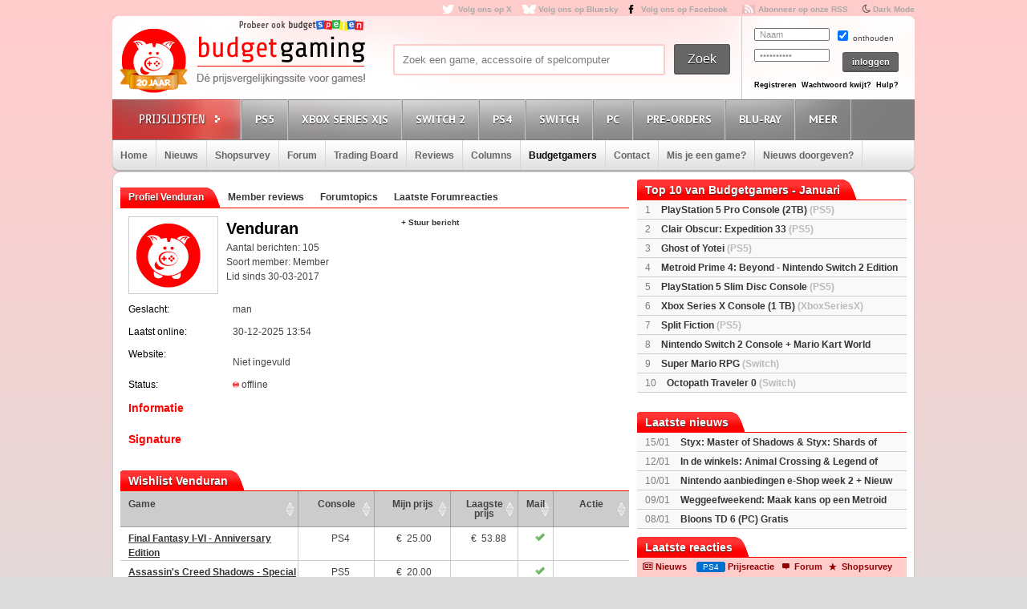

--- FILE ---
content_type: text/html; charset=utf8
request_url: https://www.budgetgaming.nl/profile/Venduran.html
body_size: 14670
content:
<!DOCTYPE html PUBLIC "-//W3C//DTD XHTML 1.0 Transitional//EN"
        "http://www.w3.org/TR/xhtml1/DTD/xhtml1-transitional.dtd">

<html xmlns="http://www.w3.org/1999/xhtml"  dir="ltr" lang="nl">

<head>
    <meta charset=UTF-8>
    <!-- Global Site Tag (gtag.js) - Google Analytics -->
    <!--
    <script  src="https://www.googletagmanager.com/gtag/js?id=UA-329139-1"></script>
    <script>
        window.dataLayer = window.dataLayer || [];
        function gtag()
        gtag('js', new Date());

        gtag('config', 'UA-329139-1');
    </script>
-->
    <!-- Global site tag (gtag.js) - Google Analytics -->
    <script src="https://www.googletagmanager.com/gtag/js?id=G-44FVWTLJBY"></script>
    <script>
        window.dataLayer = window.dataLayer || [];
        function gtag(){
            dataLayer.push(arguments);
        }
        gtag('js', new Date());

        gtag('config', 'G-44FVWTLJBY');
    </script>


    <script type="text/javascript">

        var _gaq = _gaq || [];
        _gaq.push(['_setAccount', 'UA-329139-1']);
        _gaq.push(['_trackPageview']);
        setTimeout("_gaq.push(['_trackEvent', '15_seconds', 'read'])",15000);

        (function() {
            var ga = document.createElement('script'); ga.type = 'text/javascript'; ga.async = true;
            ga.src = ('https:' == document.location.protocol ? 'https://ssl' : 'http://www') + '.google-analytics.com/ga.js';
            var s = document.getElementsByTagName('script')[0]; s.parentNode.insertBefore(ga, s);
        })();

    </script>


    <title>Venduran member</title>
    <meta name="description" content="Budgetgaming.nl, de prijsvergelijkingssite voor games! Vergelijk prijzen, game-koopjes, beoordeel winkels, ervaringen, game-forum, gamereviews en columns"/>
    <meta name="keywords" content="xbox one, ps4, 3ds, wii U, games, prijzen, spellen, spel, prijsvergelijk, playstation 3, ps3, xbox 360, 360, nintento wii, wii, nintendo DS, DS, PSP, Playstation Portable, shopsurvey, gameforum, goedkoopste prijs, aanbieding"/>
    <!--<meta http-equiv="Content-Type" content="text/html;charset=ISO-8859-1" />-->
    <meta name='impact-site-verification' value='-1937190430' />
    <meta name="verification" content="63bf15ccd898fdba4d89b09d9f764873" />
    <meta name="google-site-verification" content="ZjYEixG0G9mTcg4lRhwsN3A1CGkqLeGY2vG4-oRrOZY" />
    <meta name="tradetracker-site-verification" content="a15906a5d109819c38678456e69511cab3da7206" />
    <!-- TradeDoubler site verification 2945278 -->
    <link rel="shortcut icon" href="/fav/favicon.ico" type="image/x-icon" />
    <link rel="apple-touch-icon" sizes="57x57" href="/fav/apple-touch-icon-57x57.png">
    <link rel="apple-touch-icon" sizes="60x60" href="/fav/apple-touch-icon-60x60.png">
    <link rel="apple-touch-icon" sizes="72x72" href="/fav/apple-touch-icon-72x72.png">
    <link rel="apple-touch-icon" sizes="76x76" href="/fav/apple-touch-icon-76x76.png">
    <link rel="apple-touch-icon" sizes="114x114" href="/fav/apple-touch-icon-114x114.png">
    <link rel="apple-touch-icon" sizes="120x120" href="/fav/apple-touch-icon-120x120.png">
    <link rel="apple-touch-icon" sizes="144x144" href="/fav/apple-touch-icon-144x144.png">
    <link rel="apple-touch-icon" sizes="152x152" href="/fav/apple-touch-icon-152x152.png">
    <link rel="apple-touch-icon" sizes="180x180" href="/fav/apple-touch-icon-180x180.png">
    <link rel="icon" type="image/png" href="/fav/favicon-16x16.png" sizes="16x16">
    <link rel="icon" type="image/png" href="/fav/favicon-32x32.png" sizes="32x32">
    <link rel="icon" type="image/png" href="/fav/favicon-96x96.png" sizes="96x96">
    <link rel="icon" type="image/png" href="/fav/android-chrome-192x192.png" sizes="192x192">
    <meta name="msapplication-square70x70logo" content="/fav/smalltile.png" />
    <meta name="msapplication-square150x150logo" content="/fav/mediumtile.png" />
    <meta name="msapplication-wide310x150logo" content="/fav/widetile.png" />
    <meta name="msapplication-square310x310logo" content="/fav/largetile.png" />




    <meta name="aa284df3bf35d1c" content="a1d124bf6ede854930c9121788a5422d" />
    <!-- stylesheets -->
    <link rel="stylesheet" href="/css/style.css?v=213" type="text/css" media="screen" />
    <link rel="stylesheet" href="/css/flaticon.css">
    <link rel="stylesheet" href="/css/animation.css">
    <link rel="stylesheet" href="/css/fontello-embedded.css">
    <link rel="stylesheet" href="/font/fontello-6d8df7f1/css/bg_icons.css">

    <link href="https://maxcdn.bootstrapcdn.com/font-awesome/4.2.0/css/font-awesome.min.css" rel="stylesheet">

    <link rel="stylesheet" href="/css/rood.css?v=76" type="text/css" media="screen" />
    <link rel="stylesheet" href="/css/menu.css?v=2" type="text/css" media="screen" />
    <link rel="stylesheet" href="/css/colorbox.css" type="text/css" media="screen" />
    <link rel="stylesheet" type="text/css" href="/css/rating.css" media="screen"/>
    <link rel="stylesheet" type="text/css" href="/css/tables.css" media="screen"/>

    <!--
    <script
            src="https://code.jquery.com/jquery-3.4.1.min.js"
            integrity="sha256-CSXorXvZcTkaix6Yvo6HppcZGetbYMGWSFlBw8HfCJo="
            crossorigin="anonymous"></script>
    <script
            src="https://code.jquery.com/ui/1.12.1/jquery-ui.min.js"
            integrity="sha256-VazP97ZCwtekAsvgPBSUwPFKdrwD3unUfSGVYrahUqU="
            crossorigin="anonymous"></script>
    <script
            src="https://code.jquery.com/color/jquery.color-2.1.2.min.js"
            integrity="sha256-H28SdxWrZ387Ldn0qogCzFiUDDxfPiNIyJX7BECQkDE="
            crossorigin="anonymous"></script>
    <script src="https://cdnjs.cloudflare.com/ajax/libs/jquery-tools/1.2.7/jquery.tools.min.js"></script>
    <script type='text/javascript' src='/js/jquery.colorbox-min.js'></script>
    <script src="https://cdnjs.cloudflare.com/ajax/libs/jquery.colorbox/1.6.4/i18n/jquery.colorbox-nl.js"></script>


    <script type="text/javascript" charset="utf8" src="https://cdn.datatables.net/1.10.20/js/jquery.dataTables.js"></script>
-->

    <script src="/js/jquery-3.4.1.min.js"></script>
    <script src="/js/jquery-ui.min.js"></script>
    <script src="/js/jquery.color-2.1.2.min.js"></script>
    <script src="/js/jquery127tools.min.js"></script>
    <script type='text/javascript' src='/js/jquery.colorbox-min.js'></script>
    <script src="/js/jquery.colorbox-nl.js"></script>


    <script type="text/javascript" charset="utf8" src="/js/jquery.dataTables.js"></script>

    <!--
    <script type='text/javascript' src="/js/jquerytools.js"></script>
    <script type='text/javascript' src='/js/jquery.colorbox-min.js'></script>
-->

    <!--
        <script type='text/javascript' src="/js/jquery.min.js"></script>
        <script type='text/javascript' src="/js/jquery.tools.min.js"></script>
        <script type='text/javascript' src='/js/jquery.colorbox-min.js'></script>
        <script type="text/javascript" language="javascript" src="/js/jquery.dataTables.min.js"></script>
    -->


    <script type='text/javascript' src="/js/canvasjs.min.js?v=1"></script>
    <script src="/js/twitter.js"></script>
    <script type='text/javascript' src='/js/bg.js?v=14'></script>
    <script type='text/javascript' src='/js/modernizr-1.7.min.js'></script>
    <script type="text/javascript" src="/js/superfish.js"></script>
    <!-- <script type='text/javascript' src='js/cufon-yui.js'></script> -->
    <!-- <script type='text/javascript' src='js/Share-Regular_400.font.js'></script> -->
    <link href='https://fonts.googleapis.com/css?family=Play:400,700' rel='stylesheet' type='text/css'>
    <link href='https://fonts.googleapis.com/css?family=PT+Sans+Narrow:400,700' rel='stylesheet' type='text/css'>
    <link href='https://fonts.googleapis.com/css?family=PT+Sans:400,700,400italic' rel='stylesheet' type='text/css'>

    <script type='text/javascript' src="/js/formvalidator.js?v=18"></script>
    <script type='text/javascript' src="/js/addIdentifiableClassnames.js"></script>
    <!--[if (gte IE 6)&(lte IE 8)]>
    <script type="text/javascript" src="/js/selectivizr.js"></script>
    <![endif]-->






    <!--
    <script type='text/javascript' src='http://partner.googleadservices.com/gampad/google_service.js'>
    </script>
    <script type='text/javascript'>
        GS_googleAddAdSenseService("ca-pub-0679975395820445");
        GS_googleEnableAllServices();
    </script>
    <script type='text/javascript'>
        GA_googleAddSlot("ca-pub-0679975395820445", "Header-Budgetgaming");
        GA_googleAddSlot("ca-pub-0679975395820445", "Leaderboard-Budgetgaming");
        GA_googleAddSlot("ca-pub-0679975395820445", "Leaderboard-2-Budgetgaming");
        GA_googleAddSlot("ca-pub-0679975395820445", "Rectangle-Budgetgaming");
        GA_googleAddSlot("ca-pub-0679975395820445", "Interstitial-Budgetgaming");
    </script>
    <script type='text/javascript'>
        GA_googleFetchAds();
    </script>
-->
    <script>
        $(document).ready(function() {
            var allLinks = $('a');
            $(allLinks).each(function() {
                addAffiliate(this);
            })
        });
        function addAffiliate(link) {
            if((link.href).indexOf("http://www.budgetgaming.nl") > -1) {
                var tempurl = link.href.replace("http://www.budgetgaming.nl","https://www.budgetgaming.nl");
                link.href = tempurl;
            }
            var myAmazonCode = "budgetgamingn-21";
            if((link.href).indexOf("amazon.co.uk") > -1 && (link.href).indexOf(myAmazonCode) < 0) {
                link.href = updateURLParameter(link.href, 'tag', myAmazonCode) ;
            }

            if((link.href).indexOf("amazon.de") > -1 && (link.href).indexOf('budgetgamin0c-21') < 0) {
                link.href = updateURLParameter(link.href, 'tag', 'budgetgamin0c-21') ;
                link.href = updateURLParameter(link.href, 'language', 'nl_NL') ;
            }

            if((link.href).indexOf("amazon.nl") > -1 && (link.href).indexOf('budgetgami071-21') < 0) {
                link.href = updateURLParameter(link.href, 'tag', 'budgetgami071-21') ;
                //link.href = updateURLParameter(link.href, 'language', 'nl_NL') ;
            }
            if((link.href).indexOf("amazon.com.be") > -1 && (link.href).indexOf('budgetgamingb-21') < 0) {
                link.href = updateURLParameter(link.href, 'tag', 'budgetgamingb-21') ;
                //link.href = updateURLParameter(link.href, 'language', 'nl_NL') ;
            }

            if((link.href).indexOf("amazon.fr") > -1 && (link.href).indexOf('budgetgamin00-21') < 0) {
                link.href = updateURLParameter(link.href, 'tag', 'budgetgamin00-21') ;
            }
            if((link.href).indexOf("amazon.it") > -1 && (link.href).indexOf('budgetgamin01-21') < 0) {
                link.href = updateURLParameter(link.href, 'tag', 'budgetgamin01-21') ;
            }
            //
            if((link.href).indexOf("amazon.es") > -1 && (link.href).indexOf('budgetgaminge-21') < 0) {
                link.href = updateURLParameter(link.href, 'tag', 'budgetgaminge-21') ;
            }
            if((link.href).indexOf("amazon.co.jp") > -1 && (link.href).indexOf('budgetgaminjp-22') < 0) {
                link.href = updateURLParameter(link.href, 'tag', 'budgetgaminjp-22') ;
            }

            if((link.href).indexOf("partner.bol.com") > -1 && (link.href).indexOf('s=411') < 0) {
                link.href = updateURLParameter(link.href, 's', '411') ;
            }

            if((link.href).indexOf("https://www.mediamarkt.nl") > -1 && (link.href).indexOf('clk.tradedoubler.com') < 0) {
                var tempurl = "https://www.budgetgaming.nl/forward.php?s=mm&u=" + encodeURIComponent(link.href);
                link.href = tempurl;
            }
            if((link.href).indexOf("direct.playstation.com") > -1 && (link.href).indexOf('sonyps.prf.hn') < 0) {
                var tempurl = "https://sonyps.prf.hn/click/camref:1100l3YAVg/[p_id:1011l8750]/destination:" + encodeURIComponent(link.href);
                link.href = tempurl;
            }
            //
            if((link.href).indexOf("http://www.mediamarkt.nl") > -1 && (link.href).indexOf('clk.tradedoubler.com') < 0) {
                var tempurl = "https://www.budgetgaming.nl/forward.php?s=mm&u=" + encodeURIComponent(link.href);
                link.href = tempurl;
            }
            if((link.href).indexOf("https://store.nintendo.nl") > -1 && (link.href).indexOf('nintendo-nl.pxf.io') < 0) {
                var tempurl = "https://nintendo-nl.pxf.io/c/4118255/1886379/22561?u=" + encodeURIComponent(link.href);
                link.href = tempurl;
            }
            if((link.href).indexOf("http://outlet.mediamarkt.nl") > -1 && (link.href).indexOf('clk.tradedoubler.com') < 0) {
                var tempurl = "https://www.budgetgaming.nl/forward.php?s=mm&u=" + encodeURIComponent(link.href);
                link.href = tempurl;
            }
            if((link.href).indexOf("https://outlet.mediamarkt.nl") > -1 && (link.href).indexOf('clk.tradedoubler.com') < 0) {
                var tempurl = "https://www.budgetgaming.nl/forward.php?s=mm&u=" + encodeURIComponent(link.href);
                link.href = tempurl;
            }
            if((link.href).indexOf("instant-gaming.com") > -1 && (link.href).indexOf('budgetgaming') < 0) {
                link.href = updateURLParameter(link.href, 'igr', 'budgetgaming') ;
            }
            if((link.href).indexOf("http://www.mediamarkt.be") > -1 && (link.href).indexOf('clk.tradedoubler.com') < 0) {
                var tempurl = "https://clk.tradedoubler.com/click?p=272943&a=3066405&epi=lrp&g=23373056&url=" + link.href;
                link.href = tempurl;
            }
            if((link.href).indexOf("https://www.mediamarkt.be") > -1 && (link.href).indexOf('clk.tradedoubler.com') < 0) {
                var tempurl = "https://clk.tradedoubler.com/click?p=272943&a=3066405&epi=lrp&g=23373056&url=" + link.href;
                link.href = tempurl;
            }

            if((link.href).indexOf("humblebundle.com") > -1) {
                var tempurl = "https://humblebundleinc.sjv.io/c/4118255/2087718/25796?prodsku=hadeanlands_storefront&u=" + encodeURIComponent(link.href);
                link.href = tempurl;
            }

         //   if((link.href).indexOf("http://www.wehkamp.nl") > -1 && (link.href).indexOf('1101lNPG') < 0) {
         //       //var tempurl = "http://clk.tradedoubler.com/click?p=209839&a=2177719&g=20143802&epi=lrt&url=" + link.href;
         //       //var tempurl = "https://prf.hn/click/camref:1101lNPG/destination:" + encodeURIComponent(link.href);
         //       var tempurl = "https://www.budgetgaming.nl/forward.php?s=weh&u=" + encodeURIComponent(link.href);
         //       link.href = tempurl;
         //   }

            if((link.href).indexOf("gog.com") > -1 && (link.href).indexOf('adtraction') < 0) {
                link.href = "https://track.adtraction.com/t/t?a=1578845458&as=1162180463&t=2&tk=1&url="+link.href;
            }

            if((link.href).indexOf("bookspot.nl") > -1 && (link.href).indexOf('adtraction') < 0) {
                link.href = "https://on.bookspot.nl/t/t?a=1741618209&as=1162180463&t=2&tk=1&url="+link.href;
            }

//            if((link.href).indexOf("https://www.wehkamp.nl") > -1 && (link.href).indexOf('1101lNPG') < 0) {
//                //var tempurl = "https://prf.hn/click/camref:1101lNPG/destination:" + encodeURIComponent(link.href);
//                var tempurl = "https://www.budgetgaming.nl/forward.php?s=weh&u=" + encodeURIComponent(link.href);
//                link.href = tempurl;
//            }

            if((link.href).indexOf("otto.nl") > -1 && (link.href).indexOf('1100l5dEM') < 0) {
                var tempurl = "https://prf.hn/click/camref:1100l5dEM/destination:" + encodeURIComponent(link.href);
                link.href = tempurl;
            }

            if((link.href).indexOf("fanatical.com") > -1 && (link.href).indexOf('lt45') < 0) {
                var tempurl = "https://lt45.net/c/?si=13482&li=1594588&wi=20760&ws=&dl=" + encodeURIComponent(link.href.replace("https://www.fanatical.com/",""));
                link.href = tempurl;
            }
            //https://lt45.net/c/?si=13482&li=1594588&wi=20760&ws=&dl=en%2Fgame%2Fanno-1800-standard-edition
            /*
            if((link.href).indexOf("http://www.microsoftstore.com") > -1 && (link.href).indexOf('clkde.tradedoubler.com') < 0) {
                var tempurl = "https://clkde.tradedoubler.com/click?p=190944&a=1441745&g=0&url=" + link.href;
                link.href = tempurl;
            }
            */
            //if((link.href).indexOf("microsoft.com") > -1 && (link.href).indexOf('linksynergy') < 0) {
            //    var tempurl = "https://click.linksynergy.com/deeplink?id=E8NZ5Zg*E5A&mid=46136&murl=" + link.href;
            //    link.href = tempurl;
           // }
            /*
            if((link.href).indexOf("https://www.microsoft.com") > -1 && (link.href).indexOf('clkde.tradedoubler.com') < 0) {
                var tempurl = "https://clkde.tradedoubler.com/click?p=190944&a=1441745&g=0&url=" + link.href;
                link.href = tempurl;
            }
            if((link.href).indexOf("http://www.shop4nl.nl") > -1 && (link.href).indexOf('lt45.net') < 0) {
                var tempurl = "https://lt45.net/c/?wi=20760&si=10319&li=1457089&ws=&dl=" + link.href.replace("http://www.shop4nl.nl/","");
                link.href = tempurl;
            }
            if((link.href).indexOf("https://www.shop4nl.nl") > -1 && (link.href).indexOf('lt45.net') < 0) {
                var tempurl = "https://lt45.net/c/?wi=20760&si=10319&li=1457089&ws=&dl=" + link.href.replace("https://www.shop4nl.nl/","");
                link.href = tempurl;
            }
            if((link.href).indexOf("http://www.shop4nl.com") > -1 && (link.href).indexOf('lt45.net') < 0) {
                var tempurl = "https://lt45.net/c/?wi=20760&si=10319&li=1457089&ws=&dl=" + link.href.replace("http://www.shop4nl.com/","");
                link.href = tempurl;
            }
            if((link.href).indexOf("https://www.shop4nl.com") > -1 && (link.href).indexOf('lt45.net') < 0) {
                var tempurl = "https://lt45.net/c/?wi=20760&si=10319&li=1457089&ws=&dl=" + link.href.replace("https://www.shop4nl.com/","");
                link.href = tempurl;
            }*/
            if((link.href).indexOf("topgear.nl") > -1 && (link.href).indexOf('tradetracker') < 0) {
                var tempurl = "https://tc.tradetracker.net/?c=24200&m=12&a=2987&r=&u=" + link.href;
                link.href = tempurl;
            }
            if((link.href).indexOf("http://www.zavvi.nl") > -1) {
                var tempurl = "https://www.awin1.com/cread.php?awinmid=8664&awinaffid=375743&clickref=&p=" + link.href + "";
                link.href = tempurl;
            }
            if((link.href).indexOf("https://www.zavvi.nl") > -1) {
                var tempurl = "https://www.awin1.com/cread.php?awinmid=8664&awinaffid=375743&clickref=&p=" + link.href + "";
                link.href = tempurl;
            }
           // if((link.href).indexOf("kinguin") > -1) {
           //     var tempurl = "https://www.awin1.com/cread.php?awinmid=8265&awinaffid=375743&clickref=&p=" + link.href + "";
           //     link.href = tempurl;
           // }
            if((link.href).indexOf("http://www.game.co.uk") > -1) {
                var tempurl = "https://click.linksynergy.com/link?id=E8NZ5Zg*E5A&offerid=494875.10082576082&type=2&murl=" + link.href;
                link.href = tempurl;
            }
            if((link.href).indexOf("steelseries.com") > -1) {
                var tempurl = "https://prf.hn/click/camref:1101lkhqF/creativeref:1101l48385/destination:" + link.href;
                link.href = tempurl;
            }

            if((link.href).indexOf("https://www.game.co.uk") > -1) {
                var tempurl = "https://click.linksynergy.com/link?id=E8NZ5Zg*E5A&offerid=494875.10082576082&type=2&murl=" + link.href;
                link.href = tempurl;
            }

            if((link.href).indexOf("http://www.collishop.be") > -1) {
                var tempurl = "https://tc.tradetracker.net/?c=17787&m=12&a=27127&u=" + link.href;
                link.href = tempurl;
            }
            if((link.href).indexOf("https://www.collishop.be") > -1) {
                var tempurl = "https://tc.tradetracker.net/?c=17787&m=12&a=27127&u=" + link.href;
                link.href = tempurl;
            }
/*
            if((link.href).indexOf("http://www.toysrus.nl") > -1) {
                var tempurl = "https://ad.zanox.com/ppc/?31293869C337603210&zpar6=DF_1&ULP=[[" + link.href + "]]";
                link.href = tempurl;
            }
            if((link.href).indexOf("https://www.toysrus.nl") > -1) {
                var tempurl = "https://ad.zanox.com/ppc/?31293869C337603210&zpar6=DF_1&ULP=[[" + link.href + "]]";
                link.href = tempurl;
            }
*/
            if((link.href).indexOf("http://www.base.com") > -1) {
                var tempurl = "https://www.awin1.com/cread.php?awinmid=2694&awinaffid=110533&clickref=&p=" + encodeURIComponent(link.href) + "";
                link.href = tempurl;
            }
            if((link.href).indexOf("https://www.base.com") > -1) {
                var tempurl = "https://www.awin1.com/cread.php?awinmid=2694&awinaffid=110533&clickref=&p=" + encodeURIComponent(link.href) + "";
                link.href = tempurl;
            }

       //     if((link.href).indexOf("https://www.gamemania.nl") > -1 && (link.href).indexOf('forward.php') < 0) {
                //var tempurl = "http://tc.tradetracker.net/?c=22455&m=1264368&a=2987&u=" + encodeURIComponent(link.href) + "";
         //       var tempurl = "https://www.budgetgaming.nl/forward.php?s=gm&u=" + encodeURIComponent(link.href) + "";
          //      link.href = tempurl;
          //  }
           // if((link.href).indexOf("http://www.gamemania.nl") > -1 && (link.href).indexOf('forward.php') < 0) {
                //var tempurl = "http://tc.tradetracker.net/?c=22455&m=1264368&a=2987&u=" + encodeURIComponent(link.href) + "";
           //     var tempurl = "https://www.budgetgaming.nl/forward.php?s=gm&u=" + encodeURIComponent(link.href) + "";
           //     link.href = tempurl;
           // }
          //  if((link.href).indexOf("https://www.gamemania.be") > -1 && (link.href).indexOf('forward.php') < 0) {
                //var tempurl = "http://tc.tradetracker.net/?c=22455&m=1264368&a=2987&u=" + encodeURIComponent(link.href) + "";
          //      var tempurl = "https://www.budgetgaming.nl/forward.php?s=gm&u=" + encodeURIComponent(link.href) + "";
          //      link.href = tempurl;
          //  }
          //  if((link.href).indexOf("http://www.gamemania.be") > -1 && (link.href).indexOf('forward.php') < 0) {
                //var tempurl = "http://tc.tradetracker.net/?c=22455&m=1264368&a=2987&u=" + encodeURIComponent(link.href) + "";
          //      var tempurl = "https://www.budgetgaming.nl/forward.php?s=gm&u=" + encodeURIComponent(link.href) + "";
          //      link.href = tempurl;
          //  }
            //if((link.href).indexOf("bcc.nl") > -1 && (link.href).indexOf('forward.php') < 0)   {
                //var tempurl = "http://tc.tradetracker.net/?c=22455&m=1264368&a=2987&u=" + encodeURIComponent(link.href) + "";
            //    var tempurl = "https://www.budgetgaming.nl/forward.php?s=bcc&u=" + encodeURIComponent(link.href) + "";
            //    link.href = tempurl;
           // }

            //if((link.href).indexOf("cdkeys.com") > -1 && (link.href).indexOf('mw_aref=bgaming') < 0) {
            if((link.href).indexOf("cdkeys.com") > -1) {
                var tempurl = "https://loaded.pxf.io/c/4118255/2835207/18216?u=" + link.href;
                link.href = tempurl;
            }

            if((link.href).indexOf("loaded.com") > -1) {
                var tempurl = "https://loaded.pxf.io/c/4118255/2835207/18216?u=" + link.href;
                link.href = tempurl;
            }

            if((link.href).indexOf("mmoga.com") > -1 && (link.href).indexOf('ref=45277') < 0) {
                link.href = updateURLParameter(link.href, 'ref', '45277') ;

            }

         //   if((link.href).indexOf("gamivo.com") > -1) {
         //       var tempurl = "https://lt45.net/c/?si=12971&li=1572060&wi=20760&ws=&dl=" + link.href.replace("https://www.gamivo.com/","").replace("http://www.gamivo.com/","") + "";
         //       link.href = tempurl;
         //   }

            if((link.href).indexOf("bookdepository.com") > -1) {
                //link.href = updateURLParameter(link.href, 'a_aid', 'bgaming') ;
                // var tempurl = "https://www.awin1.com/cread.php?awinmid=2694&awinaffid=110533&clickref=&p=" + encodeURIComponent(link.href) + "";
                var tempurl = "https://www.awin1.com/cread.php?awinmid=16829&awinaffid=375743&clickref=&p=" + encodeURIComponent(link.href) + "";
                link.href = tempurl;
            }
            //if((link.href).indexOf("https://www.bookdepository.com") > -1 && (link.href).indexOf('a_aid=bgaming') < 0) {
            //    link.href = updateURLParameter(link.href, 'a_aid', 'bgaming') ;

            //}eneba.com
          //  if((link.href).indexOf("eneba.com") > -1) {
          //      var tempurl = "https://ndt5.net/c/?si=14162&li=1610515&wi=20760&ws=&dl=" + link.href.replace("https://www.eneba.com/","").replace("http://www.eneba.com/","") + "";
          //      link.href = tempurl;
          //  }
            if((link.href).indexOf("voidu.com") > -1) {
                var tempurl = "https://lt45.net/c/?si=12328&li=1541858&wi=20760&ws=&dl=" + link.href.replace("https://www.voidu.com/","").replace("http://www.voidu.com/","") + "";
                link.href = tempurl;
            }

            if((link.href).indexOf("http://www.coolblue.nl") > -1 && (link.href).indexOf('forward.php') < 0) {
                var tempurl = "https://www.budgetgaming.nl/forward.php?s=cb&u=" + encodeURIComponent(link.href);
                link.href = tempurl;
            }
            if((link.href).indexOf("https://www.coolblue.nl") > -1 && (link.href).indexOf('forward.php') < 0) {
                var tempurl = "https://www.budgetgaming.nl/forward.php?s=cb&u=" + encodeURIComponent(link.href);
                link.href = tempurl;
            }
            if((link.href).indexOf("coolshop.nl") > -1) {
                //var tempurl = "https://track.adtraction.com/t/t?a=1491540016&as=1162180463&t=2&tk=1&url=" + encodeURIComponent(link.href) + "";
                var tempurl = "https://lt45.net/c/?si=15383&li=1666268&wi=20760&ws=&dl=" + encodeURIComponent(link.href.replace("https://www.coolshop.nl/","").replace("http://www.coolshop.nl/","")) + "";
                link.href = tempurl;
                //return site.replace(/\/$/, "");
            }
            if((link.href).indexOf("http://www.lego.com") > -1) {
                var tempurl = "https://click.linksynergy.com/link?id=E8NZ5Zg*E5A&offerid=1402351.506416428063&type=2&murl=" + encodeURIComponent(link.href) + "";
                link.href = tempurl;
            }
            if((link.href).indexOf("https://www.lego.com") > -1) {
                var tempurl = "https://click.linksynergy.com/link?id=E8NZ5Zg*E5A&offerid=1402351.506416428063&type=2&murl=" + encodeURIComponent(link.href) + "";
                link.href = tempurl;
            }
            //if((link.href).indexOf("https://www.coolshop.nl") > -1) {
            //    var tempurl = "https://track.adtraction.com/t/t?a=1491540016&as=1162180463&t=2&tk=1&url=" + encodeURIComponent(link.href) + "";
                //var tempurl = "https://www.budgetgaming.nl/forward.php?s=cs&u=" + encodeURIComponent(link.href) + "";
            //    link.href = tempurl;
           // }
            if((link.href).indexOf("play-asia.com") > -1) {
                link.href = updateURLParameter(link.href, 'tagid', '826271') ;
            }
            if((link.href).indexOf("gameo.com") > -1) {
                link.href = updateURLParameter(link.href, 'affiliate_code', 'kGsv3b91ov') ;
            }
            if((link.href).indexOf("dodax.nl") > -1) {
                var tempurl = "https://www.awin1.com/cread.php?awinmid=8248&awinaffid=375743&clickref=&p=[[" + link.href + "]]";
                link.href = tempurl;
            }

            if((link.href).indexOf("fun.be") > -1) {
                var tempurl = "https://www.fun.be/shop/?tt=15125_12_364534_&r=" + link.href + "";
                link.href = tempurl;
            }
            if((link.href).indexOf("lidl-shop.nl") > -1) {
                var tempurl = "https://tc.tradetracker.net/?c=24118&m=12&a=2987&u=" + link.href + "";
                link.href = tempurl;
            }
            if((link.href).indexOf("http://www.gameseek.") > -1) {
                var tempurl = "https://www.awin1.com/cread.php?awinmid=547&awinaffid=110533&clickref=&p=" + link.href + "";
                link.href = tempurl;
            }
            if((link.href).indexOf("https://www.gameseek.") > -1) {
                var tempurl = "https://www.awin1.com/cread.php?awinmid=547&awinaffid=110533&clickref=&p=" + link.href + "";
                link.href = tempurl;
            }
            if((link.href).indexOf("thegamecollection.net") > -1) {
                var tempurl = "https://clk.tradedoubler.com/click?p(197783)a(2945276)g(19165176)url("+link.href+")";
                link.href = tempurl;
            }

       //     if((link.href).indexOf("365games.co.uk") > -1) {
       //         var tempurl = "https://www.awin1.com/cread.php?awinmid=5778&awinaffid=110533&clickref=&p=[[" + link.href + "]]";
       //         link.href = tempurl;
       //     }

            if((link.href).indexOf("kaartdirect.nl") > -1) {
                var tempurl = link.href + "/?reference=bg";
                link.href = tempurl;
            }

            if((link.href).indexOf("startselect.com") > -1) {
                var tempurl = "https://lt45.net/c/?si=12604&li=1550574&wi=20760&ws=&dl=" + link.href.replace("http://www.startselect.com/","").replace("http://startselect.com/","").replace("https://www.startselect.com/","").replace("https://startselect.com/","").replace("&","%26") + "";
                link.href = tempurl;
            }

            if((link.href).indexOf("store.ubi") > -1) {
                var tempurl = "https://lt45.net/c/?si=12734&li=1556736&wi=20760&ws=&dl=" + link.href.replace("http://store.ubi.com/","").replace("https://store.ubi.com/","").replace("&","%26") + "";
                link.href = tempurl;
            }
            if (link.href.indexOf(".ibood.com") > -1){
                var tempurl = "https://track.webgains.com/click.html?wgcampaignid=39236&wgprogramid=284335&wgtarget=" + link.href + "";
                link.href = tempurl;
            }
            //if (link.href.indexOf(".xbox.com") > -1 && (link.href).indexOf('linksynergy') < 0){
                //https://ad.zanox.com/ppc/?45004602C548287415&ulp=[[%252Fsports-fashion-nl%252Fnl%252Fproduct-specs%252F37870%252F120841%252Fmorphic-horloge-m51.html]]
                //var tempurl = "https://clk.tradedoubler.com/click?p=190944&a=1441745&g=24315194";
            //    var tempurl = "https://click.linksynergy.com/deeplink?id=E8NZ5Zg*E5A&mid=46136&murl=" + link.href + "";
            //    link.href = tempurl;
           // }


/*
            if (link.href.indexOf("marketplace.xbox.com") > -1){
                //https://ad.zanox.com/ppc/?45004602C548287415&ulp=[[%252Fsports-fashion-nl%252Fnl%252Fproduct-specs%252F37870%252F120841%252Fmorphic-horloge-m51.html]]
                var tempurl = "https://clk.tradedoubler.com/click?p=190944&a=1441745&g=24315194&url=" + link.href + "";
                link.href = tempurl;
            }*/
        }
        /**
         * http://stackoverflow.com/a/10997390/11236
         */
        function updateURLParameter(url, param, paramVal) {
            var newAdditionalURL = "";
            var tempArray = url.split("?");
            var baseURL = tempArray[0];
            var additionalURL = tempArray[1];
            var temp = "";
            if (additionalURL) {
                tempArray = additionalURL.split("&");
                for (i=0; i<tempArray.length; i++) {
                    if(tempArray[i].split('=')[0] != param) {
                        newAdditionalURL += temp + tempArray[i];
                        temp = "&";
                    }
                }
            }
            var rows_txt = temp + "" + param + "=" + paramVal;
            return baseURL + "?" + param + "=" + paramVal + "&" + newAdditionalURL;
        }
    </script>

</head>

<body id="body_id" class="body_id ">
<!--<body class="body" id="body_id">-->


<script type="text/javascript" src="/tooltip/wz_tooltip.js"></script>
<div id="container">

<div id="top">
    <a target="_blank"  href="https://x.com/Budgetgaming" title="Volg ons op X" class="twitter" style="color: darkgrey">Volg ons op X</a>
    <a target="_blank"  href="https://bsky.app/profile/budgetgaming.nl" title="Volg ons op Bluesky" class="bluesky" style="color: darkgrey">Volg ons op Bluesky</a>

    <a target="_blank"  href="https://nl-nl.facebook.com/Budgetgaming" title="Volg ons op Facebook" class="facebooksmall" style="color: darkgrey">Volg ons op Facebook</a>

    <a target="_blank"  href="https://www.budgetgaming.nl/rss/" title="Abonneer op onze RSS" class="RSS" style="color: darkgrey" >Abonneer op onze RSS</a>
    <i class="fa fa-moon-o" aria-hidden="true">&nbsp;<a style="color: darkgrey;font: 10px/1.5 Arial, Helvetica, sans-serif;font-weight:bold" href="#" onclick="document.getElementById('todarkmode').submit();">Dark Mode</a></i><form method="post" id="todarkmode"><input type="hidden" name="darkmode" value="on"/></form>
    <!--<a target="_blank"  href="http://itunes.apple.com/nl/app/gamescanner/id484947088" title="Download de iPhone App" class="apple" style="color: darkgrey">Download de iPhone App</a>-->

</div> <!-- end #top -->

<div id="header">

    <div id="spelenlogo">
        <a href="https://www.budgetspelen.nl" target="_blank">
		<img src="/images/probeerookbgspelen.png" alt="budgetspelen logo">
      	</a>
</div>

    <div id="logo">

        <a href="/" title="Ga naar de homepage"></a>

    </div> <!-- end #logo -->

    <div id="search">

        <form method="post">

            <div id="searchfield">

                <input type="text" value="Zoek een game, accessoire of spelcomputer" name="zoeking1768619257" id="zoeking" onFocus="clearText(this)" onBlur="clearText(this)" onkeyup="dynamicsearch()"/>
                <!--todo: searchresults-->
                <div id="searchresults" style="display:none;">

                </div>
            </div> <!-- end #searchfield -->
            <div id="searchsubmit">

                <input type="submit" onclick="$('#zoeking').attr('name', 'zoeking');return true;" value="Zoek" id="submit" title="Zoek"/>

            </div> <!-- end #searchsubmit -->

        </form>

    </div> <!-- end #search -->

<div id="login">
    <form id="loginform" method="post" >
        <div class="login-left">
            <p>
                <input type="text" value="Naam" name="username" id="gebruikersnaam" onFocus="clearText(this)" onBlur="clearText(this)"/>
            </p>

            <p>
                <input type="password" value="Wachtwoord" name="password" id="wachtwoord" onFocus="clearText(this)" onBlur="clearText(this)"/>
            </p>

        </div>

        <div class="login-right">

                            <input type="checkbox" value="no" checked="checked" name="cookie"/> onthouden

            <input type="hidden" name="cookie" value="no">

            <div id="loginsubmit">

                <input type="submit" value="inloggen" name="submit2" style="height: 25px">

            </div> <!-- end #loginsubmit -->

        </div>

    </form>

    <div class="clear"></div>

    <div class="login-bottom">

        <a style="margin: 0 3px 0 0" href="/register/index.html" title="Registreren" class="registreren">Registreren</a>

        <a style="margin: 0 3px 0 0" href="#" onclick="javascript:window.open(&quot;/wachtwoordkwijt.php&quot;,'ww1','width=400,height=550')" class="wachtwoord">Wachtwoord kwijt?</a>

        <a style="margin: 0 0 0 0" href="mailto:info@budgetgaming.nl?subject=Inloggen budgetgaming" title="Hulp nodig bij het inloggen?" class="registreren">Hulp?</a>

    </div>
</div>


</div> <!-- end #header -->

<div id="consolemenu">

    <!--todo: active/inactive from php-->

    <ul class="submenu">

        <li id="prijslijst"></li>
        <li id="ps3" class=" console">
            <a  title="Playstation 5">PS5</a>
            <ul>
                <li><a href="/gamesonly/1/console-ps5.html" title="Games">Games</a></li>
                <li><a href="/games/1/psn/console-PS4.html" title="PSN & PS Plus tegoed">PSN & PS Plus tegoed</a></li>
                <li><a href="/consoles/1/console-ps5.html" title="Consoles">Spelcomputers</a></li>
                <li><a href="/accessoires/1/console-ps5.html" title="Accessoires">Accessoires</a></li>
            </ul>
        </li>
        <li id="xbox" class=" console">
            <a  title="Xbox Series X">Xbox Series X|S</a>
            <ul>
                <li><a href="/gamesonly/1/console-xboxseriesx.html" title="Games">Games</a></li>
                <li><a href="/consoles/1/console-xboxseriesx.html" title="Consoles">Spelcomputers</a></li>
                <li><a href="/accessoires/1/console-xboxseriesx.html" title="Accessoires">Accessoires</a></li>
            </ul>
        </li>
        <li id="preorders" class=" console">
            <a  title="Nintendo Switch 2">Switch 2</a>
            <ul>
                <li><a href="/gamesonly/1/console-switch2.html" title="Nintendo Switch 2 Games">Games</a></li>
                <li><a href="/digitalegames/1/console-switch2.html" title="Nintendo Switch 2 Digitale games">Digitale games</a></li>
                <li><a href="/consoles/1/console-switch2.html" title="Nintendo Switch 2 Consoles">Spelcomputers</a></li>
                <li><a href="/accessoires/1/console-switch2.html" title="Nintendo Switch 2 Accessoires">Accessoires</a></li>


            </ul>
        </li>
        <li id="ps3" class=" console">
            <a  title="Playstation 4">PS4</a>
            <ul>
                <li><a href="/gamesonly/1/console-ps4.html" title="Games">Games</a></li>
                <li><a href="/games/1/Psvr/console-PS4.html" title="PSVR">PSVR</a></li>
                <li><a href="/games/1/psn/console-PS4.html" title="PSN & PS Plus tegoed">PSN & PS Plus tegoed</a></li>
                <li><a href="/consoles/1/console-ps4.html" title="Consoles">Spelcomputers</a></li>

                <li><a href="/accessoires/1/console-ps4.html" title="Accessoires">Accessoires</a></li>
            </ul>
        </li>
        <!--
        <li id="xbox" class=" console">
            <a title="Xbox One">Xbox One</a>
            <ul>
                <li><a href="/gamesonly/1/console-xboxone.html" title="Games Xbox One">Games</a></li>
                <li><a href="/consoles/1/console-xboxone.html" title="Consoles Xbox One">Spelcomputers</a></li>
                <li><a href="/accessoires/1/console-xboxone.html" title="Accessoires Xbox One">Accessoires</a></li>
            </ul>
        </li>
        -->


        <li id="preorders" class=" console">
            <a  title="Nintendo Switch">Switch</a>
            <ul>
                <li><a href="/gamesonly/1/console-switch.html" title="Nintendo Switch Games">Games</a></li>
                <li><a href="/digitalegames/1/console-switch.html" title="Nintendo Switch Digitale games">Digitale games</a></li>
                <li><a href="/consoles/1/console-switch.html" title="Nintendo Switch Consoles">Spelcomputers</a></li>
                <li><a href="/accessoires/1/console-switch.html" title="Nintendo Switch Accessoires">Accessoires</a></li>


            </ul>
        </li>


<!--
        <li id="xbox" class=" console">
            <a href="/games/1/console-xbox360.html" title="Xbox360">Xbox 360</a>
            <ul>
                <li><a href="/gamesonly/1/console-xbox360.html" title="Games Xbox360">Games</a></li>
                <li><a href="/consoles/1/console-xbox360.html" title="Consoles Xbox360">Spelcomputers</a></li>
                <li><a href="/accessoires/1/console-xbox360.html" title="Accessoires Xbox360">Accessoires</a></li>
            </ul>
        </li>
        <li id="preorders" class=" console">
            <a href="/games/1/console-wiiu.html" title="Nintendo Wii U">Wii U</a>
            <ul>
                <li><a href="/gamesonly/1/console-wiiu.html" title="Games">Games</a></li>
                <li><a href="/consoles/1/console-wiiu.html" title="Consoles">Spelcomputers</a></li>
                <li><a href="/accessoires/1/console-wiiu.html" title="Accessoires">Accessoires</a></li>
            </ul>
        </li>
        -->
       <!-- <li id="wii" class=" console">
            <a href="/games/1/console-Wii.html" title="Nintendo Wii">Wii</a>
            <ul>
                <li><a href="/gamesonly/1/console-Wii.html" title="Games">Games</a></li>
                <li><a href="/consoles/1/console-Wii.html" title="Consoles">Spelcomputers</a></li>
                <li><a href="/accessoires/1/console-Wii.html" title="Accessoires">Accessoires</a></li>
            </ul>
        </li>
        -->
<!--
        <li id="preorders" class=" console">
            <a href="/games/1/console-3ds.html" title="Nintendo 3DS">3DS</a>
            <ul>
                <li><a href="/gamesonly/1/console-3ds.html" title="Games">Games</a></li>
                <li><a href="/consoles/1/console-3ds.html" title="Consoles">Spelcomputers</a></li>
                <li><a href="/accessoires/1/console-3ds.html" title="Accessoires">Accessoires</a></li>
            </ul>
        </li>
        -->
        <li id="pc" class=" console">
            <a title="PC">PC</a>
            <ul>
                <li><a href="/gamesonly/1/console-pc.html" title="Games">Games</a></li>
                <li><a href="/accessoires/1/console-pc.html" title="Accessoires">Accessoires</a></li>
            </ul>
        </li>
        <li id="preorders" class=" console">
            <a  title="Pre-orders">Pre-orders</a>
            <ul>
                <li><a href="/gamesonly/1/console-preorder.html" title="Games">Games</a></li>
                <li><a href="/consoles/1/console-preorder.html" title="Consoles">Spelcomputers</a></li>
                <li><a href="/accessoires/1/console-preorder.html" title="Accessoires">Accessoires</a></li>
            </ul>
        </li>
        <!--
        <li id="preorders" class="console">
            <a href="/games/1/console-guide.html" title="Strategy Guides">Guides</a>

        </li>
        -->
        <!--
        <li id="retro" class=" console">
            <a href="retro.php" title="Retro">Meer</a>
            <ul>
                <li><a href="#" title="Games">Games</a></li>
                <li><a href="#" title="Consoles">Consoles</a></li>
                <li><a href="#" title="Accessoires">Accessoires</a></li>
            </ul>
        </li>
        -->

        <li id="preorders" class=" console">
            <a  title="Blu-Ray">Blu-Ray</a>
            <ul>
                <li><a href="/gamessearchresults/1/4k%20ultra%20hd/console-all.html" title="Games">4K Ultra HD</a></li>
                <li><a href="/gamessearchresults/1/steelbook/console-Blu-ray.html" title="Games">Steelbooks</a></li>

                <li><a href="/games/1/console-Blu-ray.html" title="Games">Alle Blu-Ray</a></li>
            </ul>
        </li>

        <li id="preorders" class=" console">
            <a href="#" title="Meer">Meer</a>
            <ul>

               <!-- <li><a href="/games/1/console-blu-ray.html">Blu-ray</a></li>-->
                <li><a href="/games/1/console-nfc.html">NFC figuren</a> </li>
                <li><a href="/games/1/console-Guide.html">Strategy Guides</a></li>
                <li><a href="https://www.budgetspelen.nl/categories/index.html" target="_blank">Lego</a></li>
                <li><a href="/games/1/console-wiiu.html">Nintendo WiiU</a></li>
                <li><a href="/games/1/console-wii.html">Nintendo Wii</a></li>
                <li><a href="/games/1/console-3ds.html">Nintendo 3DS</a></li>
                <li><a href="/games/1/console-nds.html">Nintendo DS</a></li>
                <li><a href="/games/1/console-ps3.html">PS3</a></li>
                <li><a href="/games/1/console-ps2.html">PS2</a></li>
                <li><a href="/games/1/console-psp.html">PSP</a></li>
                <li><a href="/games/1/console-psvita.html" title="Playstation Portable Vita">PS Vita</a></li>
                <li><a href="/games/1/console-ngc.html">Gamecube</a></li>
                <li><a href="/games/1/console-gba.html">GBA</a></li>
                <li><a href="/games/1/console-xbox360.html">Xbox 360</a></li>
                <li><a href="/games/1/console-xbox.html">Xbox</a></li>
                <li><a href="/games/1/console-xboxone.html">Xbox One</a></li>
                <!-- <li><a href="#">HDTV</a></li> -->
                <!-- <li><a href="#">Koptelefoons</a></li> -->
            </ul>
        </li>

        <li class="clear"></li>

    </ul>

</div> <!-- end #consolemenu -->

<div id="menu">

    <!--todo: active/inactive-->

    <ul>
        <li class=" home"><a href="/" title="Home">Home</a></li>
        <li class=""><a href="/newsarchive/index.html" title="Nieuws">Nieuws</a></li>
        <li class=""><a href="/winkels/index.html" title="Shopsurvey">Shopsurvey</a></li>
        <li><a href="/forum.php?template=forum&page=boards" title="Forum">Forum</a></li>
        <li><a href="/forum.php?template=forum&page=topics&forum_id=16" title="Trading Board">Trading Board</a></li>
        <li class=""><a href="/reviews/console-all.html" title="Reviews">Reviews</a></li>
        <li class=""><a href="/columns/columns.html" title="Columns">Columns</a></li>
        <li class="active"><a href="/memberlist/asc-id.html" title="Budgetgamers">Budgetgamers</a></li>
        <li class=""><a href="/contact/index.html" title="Contact">Contact</a></li>
        <li><a href="/index.php?page=gametoevoegen">Mis je een game?</a></li>
        <li><a href="/index.php?page=aanbiedingendoorgeven">Nieuws doorgeven?</a></li>
    </ul>

</div> <!-- end #menu -->
<!--todo: if not index, show breadcrumb-->


<!-- end #breadcrumbs -->
<div>
</div>
<!--
<script type='text/javascript'>
    GA_googleFillSlot("Header-Budgetgaming");
</script>
-->

<div id='wbds_billboard'>


</div>


<div id="content" style="margin-top:0px">

<div id="page">

    <div id="page-left">

        <div id="laatste-reacties" class="list">

            <div class="tabtitel">

                <ul id="home-laatstereactie-tabs">
                    <li><a class="current" href="#"><span>Profiel Venduran</span></a></li>
                    <li><a href="#"><span>Member reviews</span></a></li>
                    <li><a href="#"><span>Forumtopics</span></a></li>
                    <li><a href="#"><span>Laatste Forumreacties</span></a></li>
                    <li class="clear"></li>
                </ul>

            </div>

            <div id="home-laatstereactie-content">

                <ul>




                    <div id="member-wrapper">

                        <div class="member-content" id="profiel">

                            <div class="member-content-left">

                                <div id="profiel-info">

                                    <div class="avatar">


                                        <img src="https://resources.budgetgaming.nl/avatars/bgroodlogo.png">


                                    </div>

                                    <div class="profiel-info-details">

                                        <h1 class="offline">Venduran</h1>
                                        <div class="rank">Aantal berichten: 105</div>
                                        <div class="rank">Soort member: Member</div>
                                        <div class="since">Lid sinds 30-03-2017</div>



                                    </div> <!-- end .profiel-info-details -->

                                    <div class="clear"></div>

                                </div> <!-- end #profiel-info -->

                                <div id="profiel-extra">

                                    <p>
                                        <span>Geslacht:</span>
                                        man
                                    </p>

                                    <p>
                                        <span>Laatst online:</span>
                                        30-12-2025 13:54


                                    </p>
                                    <p>
                                        <span>Website:</span>

                                    <div>Niet ingevuld</div>
                                    </p>


                                    <p>
                                        <span>Status:</span>
                                        <img src="/templates/images/layout/offline.gif"> offline
                                    </p>




                                </div> <!-- end #profiel-extra -->
                                <h2>Informatie</h2>
                                <br>
                                <h2>Signature</h2>
                            </div> <!-- end .member-content-left -->

                            <div class="member-content-right">
                                <div id="profiel-menu">

                                    <ul>
                                        <li><a href="/index.php?page=pm&actie=post&recieverfromprofile=Venduran" title="Stuur bericht">+ Stuur bericht</a></li>
                                    </ul>

                                    <div class="clear"></div>

                                </div> <!-- end #profiel-menu -->

                            </div> <!-- end .member-content-right -->

                            <div class="clear"></div>

                        </div> <!-- end #profiel -->



                        <div class="clear"></div>

                        <br>
                        <div class="titel">

                            <h2 class="title">
                                <span>Wishlist Venduran</span>
                            </h2>
                        </div>
                        <div id="game-shops-wrapper">

                            <div id="game-shops">

                                <table id="tbbinnenland" class="table-shop" cellspacing="0">

                                    <thead>
                                    <tr>
                                        <th scope="col" class="winkel">Game</th>
                                        <th scope="col" class="cijfer">Console</th>
                                        <th scope="col" class="prijs">Mijn prijs</th>
                                        <th scope="col" class="laagsteprijs">Laagste prijs</th>
                                        <th scope="col" class="mail">Mail</th>
                                        <th scope="col" class="totaal">Actie</th>

                                    </tr>
                                    </thead>

                                    <tbody>
                                    <tr><td class="winkel"><a href="/ps4/final+fantasy+i-vi+-+anniversary+edition.html"><u>Final Fantasy I-VI - Anniversary Edition</u></a></td><td>PS4</td><td>&euro;&nbsp; <span id="oldprice-132178">25.00</span> <form method="post" style="display:inline"><input type="hidden" value="132178" name="gameidwishlist"><input type="hidden" name="action" value="changewishlist"><input size="5" style="padding-bottom:0px;font-size: 10px;display:none;" type="edit" value="25.00" id="myprice-132178" name="myprice" type="edit">&nbsp;<input id="mypricebutton-132178" style="background: #666;font-weight: bold; color: #fff;text-shadow: 0px 1px 0px #000;display:none;" type="submit" value="aanpassen" name="changewishlist" ></form></td><td>&euro;&nbsp; 53.88</td><td><img src="/images/tick.png" border="0"></td><td>&nbsp;
                                        </td></tr>
                                    <tr><td class="winkel"><a href="/ps5/assassin04896s+creed+shadows+-+special+edition.html"><u>Assassin's Creed Shadows - Special Edition</u></a></td><td>PS5</td><td>&euro;&nbsp; <span id="oldprice-131707">20.00</span> <form method="post" style="display:inline"><input type="hidden" value="131707" name="gameidwishlist"><input type="hidden" name="action" value="changewishlist"><input size="5" style="padding-bottom:0px;font-size: 10px;display:none;" type="edit" value="20.00" id="myprice-131707" name="myprice" type="edit">&nbsp;<input id="mypricebutton-131707" style="background: #666;font-weight: bold; color: #fff;text-shadow: 0px 1px 0px #000;display:none;" type="submit" value="aanpassen" name="changewishlist" ></form></td><td>&nbsp;</td><td><img src="/images/tick.png" border="0"></td><td>&nbsp;
                                        </td></tr>
                                    <tr><td class="winkel"><a href="/ps5/clair+obscur:+expedition+33.html"><u>Clair Obscur: Expedition 33</u></a></td><td>PS5</td><td>&euro;&nbsp; <span id="oldprice-132836">25.00</span> <form method="post" style="display:inline"><input type="hidden" value="132836" name="gameidwishlist"><input type="hidden" name="action" value="changewishlist"><input size="5" style="padding-bottom:0px;font-size: 10px;display:none;" type="edit" value="25.00" id="myprice-132836" name="myprice" type="edit">&nbsp;<input id="mypricebutton-132836" style="background: #666;font-weight: bold; color: #fff;text-shadow: 0px 1px 0px #000;display:none;" type="submit" value="aanpassen" name="changewishlist" ></form></td><td>&euro;&nbsp; 42.09</td><td><img src="/images/tick.png" border="0"></td><td>&nbsp;
                                        </td></tr>
                                    <tr><td class="winkel"><a href="/ps5/ps5+dualsense+draadloze+controller.html"><u>PS5 DualSense Draadloze Controller</u></a></td><td>PS5</td><td>&euro;&nbsp; <span id="oldprice-124890">45.00</span> <form method="post" style="display:inline"><input type="hidden" value="124890" name="gameidwishlist"><input type="hidden" name="action" value="changewishlist"><input size="5" style="padding-bottom:0px;font-size: 10px;display:none;" type="edit" value="45.00" id="myprice-124890" name="myprice" type="edit">&nbsp;<input id="mypricebutton-124890" style="background: #666;font-weight: bold; color: #fff;text-shadow: 0px 1px 0px #000;display:none;" type="submit" value="aanpassen" name="changewishlist" ></form></td><td>&euro;&nbsp; 73.99</td><td><img src="/images/tick.png" border="0"></td><td>&nbsp;
                                        </td></tr>
                                    <tr><td class="winkel"><a href="/ps5/sonic+x+shadow+generations.html"><u>Sonic x Shadow Generations</u></a></td><td>PS5</td><td>&euro;&nbsp; <span id="oldprice-131880">20.00</span> <form method="post" style="display:inline"><input type="hidden" value="131880" name="gameidwishlist"><input type="hidden" name="action" value="changewishlist"><input size="5" style="padding-bottom:0px;font-size: 10px;display:none;" type="edit" value="20.00" id="myprice-131880" name="myprice" type="edit">&nbsp;<input id="mypricebutton-131880" style="background: #666;font-weight: bold; color: #fff;text-shadow: 0px 1px 0px #000;display:none;" type="submit" value="aanpassen" name="changewishlist" ></form></td><td>&euro;&nbsp; 35.88</td><td><form method="post" style="display:inline"><a href="javascript:;" onclick="parentNode.submit();" alt="Je krijgt geen notificatie via e-mail als de laagste prijs onder jouw prijs komt."><img alt="Je krijgt geen notificatie via e-mail als de laagste prijs onder jouw prijs komt." src="/images/tick_grey.png" border="0"></a><input type="hidden" value="131880" name="gameidwishlist"><input type="hidden" name="action" value="togglesendmailon"></form></td><td>&nbsp;
                                        </td></tr>
                                    <tr><td class="winkel"><a href="/ps5/stellar+blade.html"><u>Stellar Blade</u></a></td><td>PS5</td><td>&euro;&nbsp; <span id="oldprice-131304">20.00</span> <form method="post" style="display:inline"><input type="hidden" value="131304" name="gameidwishlist"><input type="hidden" name="action" value="changewishlist"><input size="5" style="padding-bottom:0px;font-size: 10px;display:none;" type="edit" value="20.00" id="myprice-131304" name="myprice" type="edit">&nbsp;<input id="mypricebutton-131304" style="background: #666;font-weight: bold; color: #fff;text-shadow: 0px 1px 0px #000;display:none;" type="submit" value="aanpassen" name="changewishlist" ></form></td><td>&euro;&nbsp; 49.95</td><td><img src="/images/tick.png" border="0"></td><td>&nbsp;
                                        </td></tr>
                                    <tr><td class="winkel"><a href="/switch/captain+toad:+treasure+tracker.html"><u>Captain Toad: Treasure Tracker</u></a></td><td>Switch</td><td>&euro;&nbsp; <span id="oldprice-120435">25.00</span> <form method="post" style="display:inline"><input type="hidden" value="120435" name="gameidwishlist"><input type="hidden" name="action" value="changewishlist"><input size="5" style="padding-bottom:0px;font-size: 10px;display:none;" type="edit" value="25.00" id="myprice-120435" name="myprice" type="edit">&nbsp;<input id="mypricebutton-120435" style="background: #666;font-weight: bold; color: #fff;text-shadow: 0px 1px 0px #000;display:none;" type="submit" value="aanpassen" name="changewishlist" ></form></td><td>&euro;&nbsp; 36.95</td><td><img src="/images/tick.png" border="0"></td><td>&nbsp;
                                        </td></tr>
                                    <tr><td class="winkel"><a href="/switch/kirby+en+de+vergeten+wereld.html"><u>Kirby en de Vergeten Wereld</u></a></td><td>Switch</td><td>&euro;&nbsp; <span id="oldprice-127250">25.00</span> <form method="post" style="display:inline"><input type="hidden" value="127250" name="gameidwishlist"><input type="hidden" name="action" value="changewishlist"><input size="5" style="padding-bottom:0px;font-size: 10px;display:none;" type="edit" value="25.00" id="myprice-127250" name="myprice" type="edit">&nbsp;<input id="mypricebutton-127250" style="background: #666;font-weight: bold; color: #fff;text-shadow: 0px 1px 0px #000;display:none;" type="submit" value="aanpassen" name="changewishlist" ></form></td><td>&euro;&nbsp; 51.95</td><td><img src="/images/tick.png" border="0"></td><td>&nbsp;
                                        </td></tr>
                                    <tr><td class="winkel"><a href="/switch/nintendo+switch+online+-+12+maanden+familie+lidmaatschap.html"><u>Nintendo Switch Online - 12 Maanden Familie Lidmaatschap</u></a></td><td>Switch</td><td>&euro;&nbsp; <span id="oldprice-122251">25.00</span> <form method="post" style="display:inline"><input type="hidden" value="122251" name="gameidwishlist"><input type="hidden" name="action" value="changewishlist"><input size="5" style="padding-bottom:0px;font-size: 10px;display:none;" type="edit" value="25.00" id="myprice-122251" name="myprice" type="edit">&nbsp;<input id="mypricebutton-122251" style="background: #666;font-weight: bold; color: #fff;text-shadow: 0px 1px 0px #000;display:none;" type="submit" value="aanpassen" name="changewishlist" ></form></td><td>&euro;&nbsp; 34.99</td><td><img src="/images/tick.png" border="0"></td><td>&nbsp;
                                        </td></tr>
                                    <tr><td class="winkel"><a href="/switch/super+smash+bros.+ultimate.html"><u>Super Smash Bros. Ultimate</u></a></td><td>Switch</td><td>&euro;&nbsp; <span id="oldprice-120424">25.00</span> <form method="post" style="display:inline"><input type="hidden" value="120424" name="gameidwishlist"><input type="hidden" name="action" value="changewishlist"><input size="5" style="padding-bottom:0px;font-size: 10px;display:none;" type="edit" value="25.00" id="myprice-120424" name="myprice" type="edit">&nbsp;<input id="mypricebutton-120424" style="background: #666;font-weight: bold; color: #fff;text-shadow: 0px 1px 0px #000;display:none;" type="submit" value="aanpassen" name="changewishlist" ></form></td><td>&euro;&nbsp; 56.95</td><td><img src="/images/tick.png" border="0"></td><td>&nbsp;
                                        </td></tr>
                                    <tr><td class="winkel"><a href="/switch2/metroid+prime+4:+beyond+-+nintendo+switch+2+edition.html"><u>Metroid Prime 4: Beyond - Nintendo Switch 2 Edition</u></a></td><td>Switch2</td><td>&euro;&nbsp; <span id="oldprice-134193">30.00</span> <form method="post" style="display:inline"><input type="hidden" value="134193" name="gameidwishlist"><input type="hidden" name="action" value="changewishlist"><input size="5" style="padding-bottom:0px;font-size: 10px;display:none;" type="edit" value="30.00" id="myprice-134193" name="myprice" type="edit">&nbsp;<input id="mypricebutton-134193" style="background: #666;font-weight: bold; color: #fff;text-shadow: 0px 1px 0px #000;display:none;" type="submit" value="aanpassen" name="changewishlist" ></form></td><td>&euro;&nbsp; 56.95</td><td><img src="/images/tick.png" border="0"></td><td>&nbsp;
                                        </td></tr>
                                    </tbody>

                                </table>


                                <div class="clear"></div>

                            </div> <!-- end #game-shops -->

                        </div> <!-- #game-shops-wrapper -->

                        <div class="clear"></div>



                        <div class="clear"></div>

                    </div> <!-- end #member-panes -->

                    <br>
                    <div class="titel">

                        <h2 class="title">
                            <span>Collectie Venduran</span>
                        </h2>
                    </div>
                    <div id="game-shops-wrapper">

                        <div id="game-shops">

                            <table id="tbcollectie" class="table-shop" cellspacing="0">

                                <thead>
                                <tr>
                                    <th scope="col" class="winkel">Game</th>
                                    <th scope="col" class="cijfer">Console</th>
                                    <th scope="col" class="laagsteprijs">Laagste prijs</th>
                                    <th scope="col" class="totaal">Actie</th>

                                </tr>
                                </thead>

                                <tbody>
                                </tbody>

                            </table>


                            <div class="clear"></div>

                        </div> <!-- end #game-shops -->

                    </div> <!-- end #member-panes -->
                </ul>
                <ul id="memberreview">
                    <div id="member-wrapper">

                        <div class="member-content" id="profiel">

                            <div class="member-content-left">

                                <div id="profiel-info">

                                    <div class="avatar">


                                        <img src="https://resources.budgetgaming.nl/avatars/bgroodlogo.png">


                                    </div>

                                    <div class="profiel-info-details">

                                        <h1 class="offline">Venduran</h1>
                                        <div class="rank">Aantal berichten: 105</div>
                                        <div class="rank">Soort member: Member</div>
                                        <div class="since">Lid sinds 30-03-2017</div>
                                        <div class="since">Aantal positieve reviews: 0</div>
                                        <div class="since">Aantal negatieve reviews: 0</div>


                                    </div> <!-- end .profiel-info-details -->

                                    <div class="clear"></div>

                                </div> <!-- end #profiel-info -->



                            </div> <!-- end .member-content-left -->


                            <div class="clear"></div>

                        </div>

<div id="game-reacties">

    <div class="titel">

        <h2 class="title">
            <span>Laatste member reviews</span>
        </h2>
        
        <div class="clear"></div>

    </div>
    <br>
    <center>Er is nog niet gereageerd.</center>
    <br>



</div>                </ul>
                <ul>
                </ul>
                <ul>
                    <li class="itemrow"><span class="date">16-07-2019 20:00</span>&nbsp;<a href="/forum.php?page=topic&topic_id=7623&forum_id=1&start=796#c1462315">Meeneemcorner TEGEN KOSTPRIJS</a> <span class="comments">15907</span></li>
                    <li class="itemrow"><span class="date">04-01-2019 18:15</span>&nbsp;<a href="/forum.php?page=topic&topic_id=7623&forum_id=1&start=796#c1411720">Meeneemcorner TEGEN KOSTPRIJS</a> <span class="comments">15907</span></li>
                    <li class="itemrow"><span class="date">04-01-2019 17:01</span>&nbsp;<a href="/forum.php?page=topic&topic_id=7623&forum_id=1&start=796#c1411698">Meeneemcorner TEGEN KOSTPRIJS</a> <span class="comments">15907</span></li>
                </ul>

            </div>

        </div> <!-- end #laatste-reacties -->



    </div> <!-- end #page-left -->

    <div id="page-right">
        <div id="sidebar">

            <div id="ad" style="position:static; display:block;">
                <div id="laatste-reacties" style="margin-top: 0px; z-index:0"  class="list widget">
    <div class="titel">

        <h2 class="title">
            <span>Top 10 van Budgetgamers - Januari</span>
        </h2>

        <div class="clear"></div>

    </div>
    <ul>

        <li class="itemrow">
            <span class="date">1</span>
            <a href="/ps5/playstation+5+pro+console+(2tb).html" title="PlayStation 5 Pro Console (2TB) PS5">PlayStation 5 Pro Console (2TB) <span style="color:#bbbbbb">(PS5)</span></a>
        </li>

        <li class="itemrow">
            <span class="date">2</span>
            <a href="/ps5/clair+obscur:+expedition+33.html" title="Clair Obscur: Expedition 33 PS5">Clair Obscur: Expedition 33 <span style="color:#bbbbbb">(PS5)</span></a>
        </li>

        <li class="itemrow">
            <span class="date">3</span>
            <a href="/ps5/ghost+of+yotei.html" title="Ghost of Yotei PS5">Ghost of Yotei <span style="color:#bbbbbb">(PS5)</span></a>
        </li>

        <li class="itemrow">
            <span class="date">4</span>
            <a href="/switch2/metroid+prime+4:+beyond+-+nintendo+switch+2+edition.html" title="Metroid Prime 4: Beyond - Nintendo Switch 2 Edition Switch2">Metroid Prime 4: Beyond - Nintendo Switch 2 Edition <span style="color:#bbbbbb">(Switch2)</span></a>
        </li>

        <li class="itemrow">
            <span class="date">5</span>
            <a href="/ps5/playstation+5+slim+disc+console.html" title="PlayStation 5 Slim Disc Console PS5">PlayStation 5 Slim Disc Console <span style="color:#bbbbbb">(PS5)</span></a>
        </li>

        <li class="itemrow">
            <span class="date">6</span>
            <a href="/xboxseriesx/xbox+series+x+console+(1+tb).html" title="Xbox Series X Console (1 TB) XboxSeriesX">Xbox Series X Console (1 TB) <span style="color:#bbbbbb">(XboxSeriesX)</span></a>
        </li>

        <li class="itemrow">
            <span class="date">7</span>
            <a href="/ps5/split+fiction.html" title="Split Fiction PS5">Split Fiction <span style="color:#bbbbbb">(PS5)</span></a>
        </li>

        <li class="itemrow">
            <span class="date">8</span>
            <a href="/switch2/nintendo+switch+2+console+08976+mario+kart+world+bundel+(zwart).html" title="Nintendo Switch 2 Console + Mario Kart World Bundel (Zwart) Switch2">Nintendo Switch 2 Console + Mario Kart World Bundel (Zwart) <span style="color:#bbbbbb">(Switch2)</span></a>
        </li>

        <li class="itemrow">
            <span class="date">9</span>
            <a href="/switch/super+mario+rpg.html" title="Super Mario RPG Switch">Super Mario RPG <span style="color:#bbbbbb">(Switch)</span></a>
        </li>

        <li class="itemrow">
            <span class="date">10</span>
            <a href="/switch/octopath+traveler+0.html" title="Octopath Traveler 0 Switch">Octopath Traveler 0 <span style="color:#bbbbbb">(Switch)</span></a>
        </li>

    </ul>

</div>
            </div>
        <div id="laatste-reacties" class="list widget">
            <div class="titel">

                <h2 class="title">
                    <span>Laatste nieuws</span>
                </h2>

                <div class="clear"></div>

            </div>
            <ul>

                <li class="itemrow">
                    <span class="date">15/01</span>
                    <a href="/nieuws/19170/styx:-master-of-shadows-03467-styx:-shards-of-darkness---deluxe-edition-(pc)-gratis.html" title="Styx: Master of Shadows & Styx: Shards of Darkness - Deluxe Edition (PC) Gratis">Styx: Master of Shadows & Styx: Shards of Darkness - Deluxe Edition (PC) Gratis</a>
                </li>

                <li class="itemrow">
                    <span class="date">12/01</span>
                    <a href="/nieuws/19169/in-de-winkels:-animal-crossing-03467-legend-of-heroes.html" title="In de winkels: Animal Crossing & Legend of Heroes">In de winkels: Animal Crossing & Legend of Heroes</a>
                </li>

                <li class="itemrow">
                    <span class="date">10/01</span>
                    <a href="/nieuws/19168/nintendo-aanbiedingen-e-shop-week-2-08976-nieuw-voor-switch-2.html" title="Nintendo aanbiedingen e-Shop week 2 + Nieuw voor Switch 2">Nintendo aanbiedingen e-Shop week 2 + Nieuw voor Switch 2</a>
                </li>

                <li class="itemrow">
                    <span class="date">09/01</span>
                    <a href="/nieuws/19167/weggeefweekend:-maak-kans-op-een-metroid-prime-4:-beyond-goodiepakket!.html" title="Weggeefweekend: Maak kans op een Metroid Prime 4: Beyond goodiepakket!">Weggeefweekend: Maak kans op een Metroid Prime 4: Beyond goodiepakket!</a>
                </li>

                <li class="itemrow">
                    <span class="date">08/01</span>
                    <a href="/nieuws/19166/bloons-td-6-(pc)-gratis.html" title="Bloons TD 6 (PC) Gratis">Bloons TD 6 (PC) Gratis</a>
                </li>
            </ul>

        </div>
        <div id="laatste-reacties" class="list widget">

            <div class="titel">

                <h2 class="title">
                    <span>Laatste reacties</span>
                </h2>

                <div class="clear"></div>

            </div>

            <div class="filter">
                <div class="fltr laatstegames">
                    <span class="console-label nieuws"><i class="icon icon-newspaper"></i></span> Nieuws&nbsp; <span class="console-label sony" style="background: #006FCD;display:inline-block;margin: 0;margin-right: 0px;margin-left:6px;padding: 2px;color: white;border-radius: 3px;font-size: 0.8rem;font-weight: 500;width: 32px;text-align: center;">PS4</span> Prijsreactie&nbsp; <span class="console-label comments"><i class="icon icon-comment"></i></span> Forum&nbsp; <span class="console-label nieuws"><i class="icon icon-star"></i></span> Shopsurvey&nbsp;
                </div>
                <div class="clear"></div>

            </div>

            <ul class="laatstegames">

                <li class="itemrow">
                    <span class="date" style="margin-right: 3px">17/01 03:59</span>
                    <a href="/forum.php?page=topic&topic_id=35&forum_id=15&start=3480#c2312609" title="Bikkel Topic (3:00-6:00)"><span class="console-label comments"><i class="icon icon-comment"></i></span>
                        Bikkel Topic (3:00-6:00)</a>
                </li>

                <li class="itemrow">
                    <span class="date" style="margin-right: 3px">17/01 03:21</span>
                    <a href="/forum.php?page=topic&topic_id=13979&forum_id=15&start=168#c2312605" title="LEGO [Algemeen Topic]"><span class="console-label comments"><i class="icon icon-comment"></i></span>
                        LEGO [Algemeen Topic]</a>
                </li>

                <li class="itemrow">
                    <span class="date" style="margin-right: 3px">17/01 02:06</span>
                    <a href="/forum.php?page=topic&topic_id=21369&forum_id=15&start=787#c2312599" title="Guess the Game"><span class="console-label comments"><i class="icon icon-comment"></i></span>
                        Guess the Game</a>
                </li>

                <li class="itemrow">
                    <span class="date" style="margin-right: 3px">17/01 01:38</span>
                    <a href="/nieuws/19168/nintendo-aanbiedingen-e-shop-week-2-08976-nieuw-voor-switch-2.html#c2312597" title="Nintendo aanbiedingen e-Shop week 2 + Nieuw voor Switch 2"><span class="console-label nieuws"><i class="icon icon-newspaper"></i></span>
                        Nintendo aanbiedingen e-Shop week 2 + Nieuw voor Switch 2</a>
                </li>

                <li class="itemrow">
                    <span class="date" style="margin-right: 3px">17/01 00:27</span>
                    <a href="/forum.php?page=topic&topic_id=681&forum_id=15&start=4094#c2312594" title="Het waar doet het je aan denken spel! (3 posts wachten!)"><span class="console-label comments"><i class="icon icon-comment"></i></span>
                        Het waar doet het je aan denken spel! (3 posts wachten!)</a>
                </li>

                <li class="itemrow">
                    <span class="date" style="margin-right: 3px">17/01 00:20</span>
                    <a href="/forum.php?page=topic&topic_id=905&forum_id=15&start=976#c2312593" title="Zin afmaken spel"><span class="console-label comments"><i class="icon icon-comment"></i></span>
                        Zin afmaken spel</a>
                </li>

                <li class="itemrow">
                    <span class="date" style="margin-right: 3px">16/01 23:59</span>
                    <a href="/forum.php?page=topic&topic_id=3496&forum_id=34&start=1020#c2312592" title="Welke film heb je als laatste gezien?"><span class="console-label comments"><i class="icon icon-comment"></i></span>
                        Welke film heb je als laatste gezien?</a>
                </li>

                <li class="itemrow">
                    <span class="date" style="margin-right: 3px">16/01 23:27</span>
                    <a href="/forum.php?page=topic&topic_id=6959&forum_id=15&start=1763#c2312589" title="Juichcorner"><span class="console-label comments"><i class="icon icon-comment"></i></span>
                        Juichcorner</a>
                </li>

                <li class="itemrow">
                    <span class="date" style="margin-right: 3px">16/01 22:36</span>
                    <a href="/forum.php?page=topic&topic_id=7207&forum_id=17&start=468#c2312584" title="Welke trofee/achievement heb je het laatst behaald?"><span class="console-label comments"><i class="icon icon-comment"></i></span>
                        Welke trofee/achievement heb je het laatst behaald?</a>
                </li>

                <li class="itemrow">
                    <span class="date" style="margin-right: 3px">16/01 22:19</span>
                    <a href="/forum.php?page=topic&topic_id=211&forum_id=1&start=37#c2312582" title="Power Unlimited"><span class="console-label comments"><i class="icon icon-comment"></i></span>
                        Power Unlimited</a>
                </li>

                <li class="itemrow">
                    <span class="date" style="margin-right: 3px">16/01 21:38</span>
                    <a href="/forum.php?page=topic&topic_id=20174&forum_id=8&start=97#c2312577" title="[PlayStation] Platinum-trofee hunters "><span class="console-label comments"><i class="icon icon-comment"></i></span>
                        [PlayStation] Platinum-trofee hunters </a>
                </li>

                <li class="itemrow">
                    <span class="date" style="margin-right: 3px">16/01 21:24</span>
                    <a href="/forum.php?page=topic&topic_id=13034&forum_id=17&start=227#c2312575" title="Four in February 2026 Challenge"><span class="console-label comments"><i class="icon icon-comment"></i></span>
                        Four in February 2026 Challenge</a>
                </li>

                <li class="itemrow">
                    <span class="date" style="margin-right: 3px">16/01 20:10</span>
                    <a href="/forum.php?page=topic&topic_id=15061&forum_id=15&start=5730#c2312564" title="Budgy Galgje"><span class="console-label comments"><i class="icon icon-comment"></i></span>
                        Budgy Galgje</a>
                </li>

                <li class="itemrow">
                    <span class="date" style="margin-right: 3px">16/01 19:56</span>
                    <a href="/nieuws/19169/in-de-winkels:-animal-crossing-03467-legend-of-heroes.html#c2312561" title="In de winkels: Animal Crossing & Legend of Heroes"><span class="console-label nieuws"><i class="icon icon-newspaper"></i></span>
                        In de winkels: Animal Crossing & Legend of Heroes</a>
                </li>

                <li class="itemrow">
                    <span class="date" style="margin-right: 3px">16/01 19:27</span>
                    <a href="/switch/metroid+prime+4:+beyond.html" title="Metroid Prime 4: Beyond (Switch)">
                        <span class="console-label switch1">NS</span>&nbsp;Metroid Prime 4: Beyond</a>
                </li>

                <li class="itemrow">
                    <span class="date" style="margin-right: 3px">16/01 19:15</span>
                    <a href="/forum.php?page=topic&topic_id=8330&forum_id=1&start=9298#c2312555" title="Theecorner"><span class="console-label comments"><i class="icon icon-comment"></i></span>
                        Theecorner</a>
                </li>

                <li class="itemrow">
                    <span class="date" style="margin-right: 3px">16/01 19:03</span>
                    <a href="/switch/red+dead+redemption+(code+in+a+box).html" title="Red Dead Redemption (Code in a Box) (Switch)">
                        <span class="console-label switch1">NS</span>&nbsp;Red Dead Redemption (Code in a Box)</a>
                </li>

                <li class="itemrow">
                    <span class="date" style="margin-right: 3px">16/01 19:02</span>
                    <a href="/forum.php?page=topic&topic_id=20895&forum_id=17&start=116#c2312552" title="Elden Ring [Algemeen Topic] "><span class="console-label comments"><i class="icon icon-comment"></i></span>
                        Elden Ring [Algemeen Topic] </a>
                </li>

                <li class="itemrow">
                    <span class="date" style="margin-right: 3px">16/01 18:12</span>
                    <a href="/forum.php?page=topic&topic_id=21834&forum_id=15&start=447#c2312542" title="Budgy Wie Is Het? "><span class="console-label comments"><i class="icon icon-comment"></i></span>
                        Budgy Wie Is Het? </a>
                </li>

                <li class="itemrow">
                    <span class="date" style="margin-right: 3px">16/01 17:37</span>
                    <a href="/switch/dragon+quest:+treasures.html" title="Dragon Quest: Treasures (Switch)">
                        <span class="console-label switch1">NS</span>&nbsp;Dragon Quest: Treasures</a>
                </li>

                <li class="itemrow">
                    <span class="date" style="margin-right: 3px">16/01 15:59</span>
                    <a href="/forum.php?page=topic&topic_id=18814&forum_id=8&start=2120#c2312533" title="PlayStation 5 [Algemeen Topic]"><span class="console-label comments"><i class="icon icon-comment"></i></span>
                        PlayStation 5 [Algemeen Topic]</a>
                </li>

                <li class="itemrow">
                    <span class="date" style="margin-right: 3px">16/01 14:32</span>
                    <a href="/forum.php?page=topic&topic_id=5345&forum_id=15&start=383#c2312521" title="Welke tv-serie kijk je?"><span class="console-label comments"><i class="icon icon-comment"></i></span>
                        Welke tv-serie kijk je?</a>
                </li>

                <li class="itemrow">
                    <span class="date" style="margin-right: 3px">16/01 14:19</span>
                    <a href="/forum.php?page=topic&topic_id=26&forum_id=17&start=2032#c2312519" title="Laatste game-aankoop"><span class="console-label comments"><i class="icon icon-comment"></i></span>
                        Laatste game-aankoop</a>
                </li>

                <li class="itemrow">
                    <span class="date" style="margin-right: 3px">16/01 14:07</span>
                    <a href="/switch2/disgaea+7+complete+-+deluxe+edition+(gamekeycard).html" title="Disgaea 7 Complete - Deluxe Edition (Gamekeycard) (Switch2)">
                        <span class="console-label nintendo">NS2</span>&nbsp;Disgaea 7 Complete - Deluxe Edition (Gamekeycard)</a>
                </li>

                <li class="itemrow">
                    <span class="date" style="margin-right: 3px">16/01 13:54</span>
                    <a href="/forum.php?page=topic&topic_id=19158&forum_id=44&start=185#c2312516" title="Animal Crossing: New Horizons [Algemeen Topic]"><span class="console-label comments"><i class="icon icon-comment"></i></span>
                        Animal Crossing: New Horizons [Algemeen Topic]</a>
                </li>

                <li class="itemrow">
                    <span class="date" style="margin-right: 3px">16/01 13:49</span>
                    <a href="/forum.php?page=topic&topic_id=5050&forum_id=15&start=4344#c2312514" title="Klaagcorner"><span class="console-label comments"><i class="icon icon-comment"></i></span>
                        Klaagcorner</a>
                </li>

                <li class="itemrow">
                    <span class="date" style="margin-right: 3px">16/01 13:36</span>
                    <a href="/ps5/system+shock.html" title="System Shock (PS5)">
                        <span class="console-label sonyps5">PS5</span>&nbsp;System Shock</a>
                </li>

                <li class="itemrow">
                    <span class="date" style="margin-right: 3px">16/01 12:48</span>
                    <a href="/ps5/greedfall:+the+dying+world+-+deluxe+edition.html" title="Greedfall: The Dying World - Deluxe Edition (PS5)">
                        <span class="console-label sonyps5">PS5</span>&nbsp;Greedfall: The Dying World - Deluxe Edition</a>
                </li>

                <li class="itemrow">
                    <span class="date" style="margin-right: 3px">16/01 12:22</span>
                    <a href="/switch/farmagia.html" title="Farmagia (Switch)">
                        <span class="console-label switch1">NS</span>&nbsp;Farmagia</a>
                </li>

                <li class="itemrow">
                    <span class="date" style="margin-right: 3px">16/01 12:21</span>
                    <a href="/ps4/phantom+brave:+the+lost+hero+-+deluxe+edition.html" title="Phantom Brave: The Lost Hero - Deluxe Edition (PS4)">
                        <span class="console-label sony">PS4</span>&nbsp;Phantom Brave: The Lost Hero - Deluxe Edition</a>
                </li>

                <li class="itemrow">
                    <span class="date" style="margin-right: 3px">&nbsp;&nbsp;&nbsp;&nbsp;&nbsp;&nbsp;&nbsp;&nbsp;&nbsp;&nbsp;&nbsp;&nbsp;&nbsp;&nbsp;&nbsp;&nbsp;&nbsp;&nbsp;&nbsp;</span>
                    <a href="/index.php?page=laatsteforumreacties" title="Bekijk de laatste 100 forumreacties">
                        Bekijk de laatste 100 forumreacties</a>
                </li>
            </ul>
        </div> <!-- end #laatste -->
        </div>
    </div>
</div> <!-- end #page-right -->

<div class="clear"></div>

</div> <!-- end #page -->

</div>

<!-- end #content -->
<div id="footer" style="padding-top: 10px">

    <ul id="footer-top" style="margin-top: 0px">
        <li><a href="/" title="home">Home</a></li>
        <li><a href="/newsarchive/index.html" title="Archief">Nieuwsarchief</a></li>
        <li><a href="/winkels/index.html" title="Shopsurvey">Shopsurvey</a></li>
        <li><a href="/forum.php?template=forum&page=boards" title="Forum">Forum</a></li>
        <li><a href="/forum.php?template=forum&page=topics&forum_id=16" title="Trading board">Trading board</a></li>
        <li><a href="/reviews/console-all.html" title="Reviews">Reviews</a></li>
        <li><a href="/columns/columns.html" title="Columns">Columns</a></li>
        <li><a href="/memberlist/asc-id.html" title="Budgetgamers">Budgetgamers</a></li>
        <li class="clear"></li>
    </ul>


    <ul id="footer-bottom">
        <li>Copyright Budgetgaming</li>
        <li><a href="/about/index.html" title="Over Budgetgaming">Over Budgetgaming</a></li>
        <li><a href="/contact/index.html" title="Contact">Contact</a></li>
        <li><a href="/privacy/index.html" title="Privacy Statement">Privacy Statement</a></li>
        <li><a href="/index.php?page=gametoevoegen">Mis je een game?</a></li>
        <li><a href="https://www.budgetspelen.nl" target="_blank">Budgetspelen.nl</a></li>
        <li class="clear"></li>
    </ul>
    <center style="padding-top: 10px"><i>Budgetgaming is de prijsvergelijkingssite van videogames in de Benelux. Onze missie is om alle gamers te informeren en te helpen bij de aankoop van hun games. Wij helpen gamers door te kijken waar zij de beste prijs, service en kwaliteit kunnen krijgen. Als Amazon-Partner verdient Budgetgaming aan het kwalificeren van aankopen. <a target='_blank' href='/about/index.html#affiliates' style='font-weight:normal;color:#b7b7b7'><u>Meer info</u></a>.</i></center>
</div> <!-- end #footer -->

</div> <!-- end #container -->


<!-- the tooltips -->

<div class="tooltip">
    &nbsp;
    <div class="ttpointer"></div>
</div>

<div class="infotip">
    <div class="ttpointer"></div>
</div>
<!--<script type="text/javascript" src="http://images.webads.nl/stir/an/BUDGETGAMING.NL.js"></script>-->
<!--<script type="text/javascript" src="http://labs.bol.com/partnerprogramma/linkreplacer/bolcomreplacelinks.php?sid=411&subid=lrt"></script>-->
<script type="text/javascript" src="/js/bol.js?sid=411&subid=lrt&v=3"></script>
<!-- Begin TradeTracker SuperTag Code -->
<script async="" src="https://embed.bsky.app/static/embed.js" charset="utf-8"></script>
<script>
getBluesky();
</script>
<script type="text/javascript">
    addIdentifiableClassnames();
    var _TradeTrackerTagOptions = {
        t: 'a',
        s: '2987',
        chk: '7dce031c61fa5a64d41a4dbb352ef57c',
        overrideOptions: {}
    };
    //
    //tm.tradetracker.net/tag
    //(function() {var tt = document.createElement('script'), s = document.getElementsByTagName('script')[0]; tt.setAttribute('type', 'text/javascript'); tt.setAttribute('src', (document.location.protocol == 'https:' ? 'https' : 'http') + '://www.budgetgaming.nl/js/tt.js?t=' + _TradeTrackerTagOptions.t + '&amp;s=' + _TradeTrackerTagOptions.s + '&amp;chk=' + _TradeTrackerTagOptions.chk); s.parentNode.insertBefore(tt, s);})();
    (function() {var tt = document.createElement('script'), s = document.getElementsByTagName('script')[0]; tt.setAttribute('type', 'text/javascript'); tt.setAttribute('src', (document.location.protocol == 'https:' ? 'https' : 'http') + '://tm.tradetracker.net/tag?t=' + _TradeTrackerTagOptions.t + '&amp;s=' + _TradeTrackerTagOptions.s + '&amp;chk=' + _TradeTrackerTagOptions.chk); s.parentNode.insertBefore(tt, s);})();
</script>
<script>
    $(document).ready(function(){
        $("#game-reactie-previewbutton").click(function(){
            $.post("/Forum2/scripts/preview.php",
                {
                    message: $('#reactie').val()
                },
                function(data,status){
                    $("#preview").html(data);
                    $("#preview").show();
                });
        });
    });
</script>


</body>
</html>